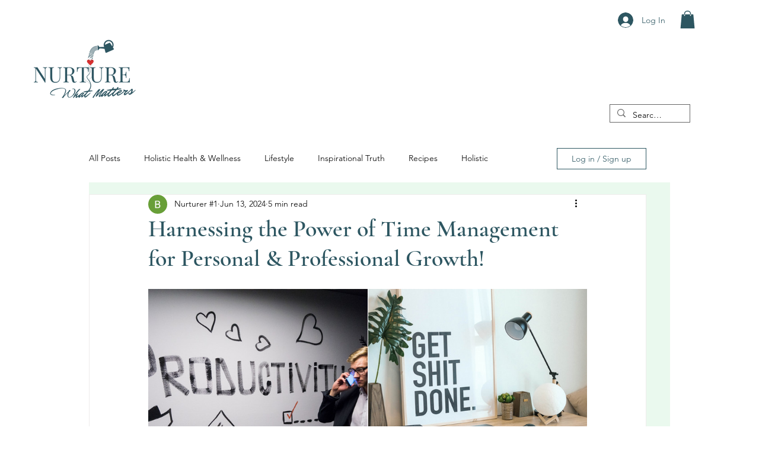

--- FILE ---
content_type: text/css; charset=utf-8
request_url: https://www.nurturewhatmatters.com/_serverless/pro-gallery-css-v4-server/layoutCss?ver=2&id=y7iyv20620-not-scoped&items=4003_3000_2000%7C3534_4000_6000&container=487.875_740_489_720&options=gallerySizeType:px%7CenableInfiniteScroll:true%7CtitlePlacement:SHOW_ON_HOVER%7CgridStyle:1%7CimageMargin:1%7CgalleryLayout:2%7CisVertical:true%7CnumberOfImagesPerRow:2%7CgallerySizePx:300%7CcubeRatio:1%7CcubeType:fill%7CgalleryThumbnailsAlignment:none
body_size: -104
content:
#pro-gallery-y7iyv20620-not-scoped [data-hook="item-container"][data-idx="0"].gallery-item-container{opacity: 1 !important;display: block !important;transition: opacity .2s ease !important;top: 0px !important;left: 0px !important;right: auto !important;height: 369px !important;width: 370px !important;} #pro-gallery-y7iyv20620-not-scoped [data-hook="item-container"][data-idx="0"] .gallery-item-common-info-outer{height: 100% !important;} #pro-gallery-y7iyv20620-not-scoped [data-hook="item-container"][data-idx="0"] .gallery-item-common-info{height: 100% !important;width: 100% !important;} #pro-gallery-y7iyv20620-not-scoped [data-hook="item-container"][data-idx="0"] .gallery-item-wrapper{width: 370px !important;height: 369px !important;margin: 0 !important;} #pro-gallery-y7iyv20620-not-scoped [data-hook="item-container"][data-idx="0"] .gallery-item-content{width: 370px !important;height: 369px !important;margin: 0px 0px !important;opacity: 1 !important;} #pro-gallery-y7iyv20620-not-scoped [data-hook="item-container"][data-idx="0"] .gallery-item-hover{width: 370px !important;height: 369px !important;opacity: 1 !important;} #pro-gallery-y7iyv20620-not-scoped [data-hook="item-container"][data-idx="0"] .item-hover-flex-container{width: 370px !important;height: 369px !important;margin: 0px 0px !important;opacity: 1 !important;} #pro-gallery-y7iyv20620-not-scoped [data-hook="item-container"][data-idx="0"] .gallery-item-wrapper img{width: 100% !important;height: 100% !important;opacity: 1 !important;} #pro-gallery-y7iyv20620-not-scoped [data-hook="item-container"][data-idx="1"].gallery-item-container{opacity: 1 !important;display: block !important;transition: opacity .2s ease !important;top: 0px !important;left: 371px !important;right: auto !important;height: 369px !important;width: 369px !important;} #pro-gallery-y7iyv20620-not-scoped [data-hook="item-container"][data-idx="1"] .gallery-item-common-info-outer{height: 100% !important;} #pro-gallery-y7iyv20620-not-scoped [data-hook="item-container"][data-idx="1"] .gallery-item-common-info{height: 100% !important;width: 100% !important;} #pro-gallery-y7iyv20620-not-scoped [data-hook="item-container"][data-idx="1"] .gallery-item-wrapper{width: 369px !important;height: 369px !important;margin: 0 !important;} #pro-gallery-y7iyv20620-not-scoped [data-hook="item-container"][data-idx="1"] .gallery-item-content{width: 369px !important;height: 369px !important;margin: 0px 0px !important;opacity: 1 !important;} #pro-gallery-y7iyv20620-not-scoped [data-hook="item-container"][data-idx="1"] .gallery-item-hover{width: 369px !important;height: 369px !important;opacity: 1 !important;} #pro-gallery-y7iyv20620-not-scoped [data-hook="item-container"][data-idx="1"] .item-hover-flex-container{width: 369px !important;height: 369px !important;margin: 0px 0px !important;opacity: 1 !important;} #pro-gallery-y7iyv20620-not-scoped [data-hook="item-container"][data-idx="1"] .gallery-item-wrapper img{width: 100% !important;height: 100% !important;opacity: 1 !important;} #pro-gallery-y7iyv20620-not-scoped .pro-gallery-prerender{height:369px !important;}#pro-gallery-y7iyv20620-not-scoped {height:369px !important; width:740px !important;}#pro-gallery-y7iyv20620-not-scoped .pro-gallery-margin-container {height:369px !important;}#pro-gallery-y7iyv20620-not-scoped .pro-gallery {height:369px !important; width:740px !important;}#pro-gallery-y7iyv20620-not-scoped .pro-gallery-parent-container {height:369px !important; width:741px !important;}